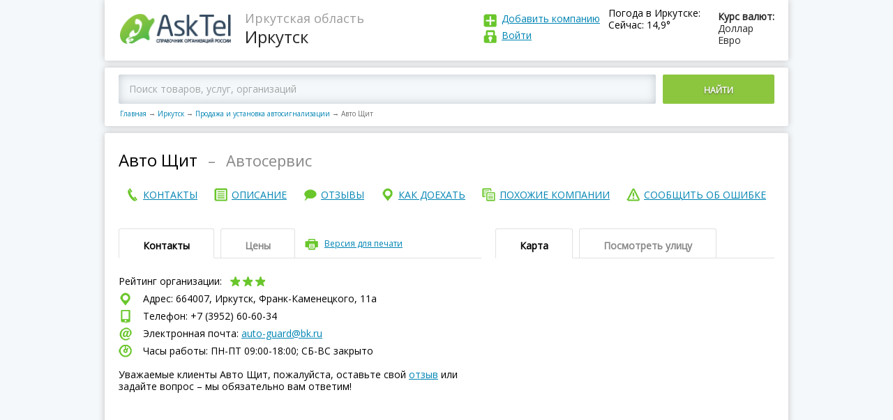

--- FILE ---
content_type: text/html; charset=utf-8
request_url: https://asktel.ru/irkutsk/avtosignalizaciya/avto_shhit/
body_size: 48390
content:

<!DOCTYPE html>
<html>
<head>
    <meta charset=utf-8>
    <meta http-equiv="X-UA-Compatible" content="IE=Edge">
    <meta name="viewport" content="width=device-width, initial-scale=1.0">


    <meta http-equiv="x-dns-prefetch-control" content="on">
    <link rel="dns-prefetch" href="//vk.com">
    <link rel="dns-prefetch" href="//mc.yandex.ru">
    <link rel="dns-prefetch" href="//api-maps.yandex.ru">
    <link rel="dns-prefetch" href="//userapi.com">
    <link rel="dns-prefetch" href="//an.yandex.ru">
    <link rel="dns-prefetch" href="//mds.yandex.net">
    <title>Авто Щит, автосервис, Иркутск, Франк-Каменецкого, 11а – отзывы, сайт, телефон</title>
    
    <meta name="description" content="Авто Щит, автосервис в Иркутске на Франк-Каменецкого, 11а  – отзывы, сайт, телефон и график работы."/>



    <link rel="icon" type="image/png" href="/static/images/favicon.ico"/>
    <link rel="shortcut icon" href="/static/images/favicon.ico">
    <script>function asktel_openlink(link) { window.location.href=link; }</script>

</head>
<body >
<div class="main">
    <header>
        <div class="logo">
            <a href="/"><img src="/static/images/logo.png"
                                                                     alt="AskTel – Справочник организаций России"
                                                                     title="AskTel – Справочник организаций России"
                                                                     border="0">
            </a>
        </div>
        <div class="region">
            
    <div>Иркутская область</div>
    Иркутск

        </div>

        <div class="exchangeRates">
            <div class="exchangeRatesTitle">Курс валют:</div>
            <div>Доллар </div>
            <div>Евро </div>
        </div>
        
            <div class="weaver">
                <div class="exchangeRatesTitle">Погода в Иркутске:</div>
                <div>Сейчас: 14,9&deg;</div>
            </div>
        
        <div class="logIn">
            <div class="addCompany"><a href="javascript:asktel_openlink('/addfirm/');" rel="nofollow">
                Добавить компанию</a></div>
            <div class="logInLink">
                
                    <a id="login" rel="nofollow">
                
            Войти
            
                </a>
            
            
            </div>
        </div>
        <div id="login_popup" style="display: none">
            <div class="login_popup">
                <a id="login_deny" class="deny"></a>

                <form id="login_form" action="/accounts/login/" method="post">
                    <h3>Войти</h3>
                    <input type='hidden' name='csrfmiddlewaretoken' value='zo4R3Hjhhgd7Uc3ossmWfadvBmgwiQq1' />
                    <input type="text" placeholder="E-mail (указанный при регистрации) "/>
                    <input type="password" placeholder="Пароль"/>
                    <input type="submit" value="ВОЙТИ"></input>
                    <a id="forgot_pass">Забыли пароль?</a>
                </form>
                <form id="pass_form" style="display: none">
                    <h3>Забыли пароль</h3>
                    <input type="text" placeholder="E-mail (указанный при регистрации)"/>

                    <p>Сообщение для смены пароля будет отправлено
                        на Вашу электронную почту </p>
                    <input type="submit" value="ВЫСЛАТЬ НОВЫЙ ПАРОЛЬ"></input>
                </form>
            </div>
        </div>
    </header>
    
    <script>
        var FIRM_RATING =3.5;
        var FIRM_ID =3995799;
    </script>

    <div class="mapBlock">
        
            <div class="mapBlockSearch ya-site-form ya-site-form_inited_no"
                 onclick="return {'action':'https://asktel.ru/search/','arrow':false,'bg':'transparent','fontsize':12,'fg':'#000000','language':'ru','logo':'rb','publicname':'Поиск по asktel.ru','suggest':true,'target':'_self','tld':'ru','type':2,'usebigdictionary':true,'searchid':2276591,'input_fg':'#000000','input_bg':'#ffffff','input_fontStyle':'normal','input_fontWeight':'normal','input_placeholder':'Поиск товаров, услуг, организаций','input_placeholderColor':'#000000','input_borderColor':'#66cc00'}">
                <div class="ya-site-form ya-site-form_inited_no"
                     onclick="return {'action':'https://asktel.ru/search/','arrow':false,'bg':'transparent','fontsize':12,'fg':'#000000','language':'ru','logo':'rb','publicname':'Поиск по asktel.ru','suggest':true,'target':'_self','tld':'ru','type':2,'usebigdictionary':true,'searchid':2276591,'input_fg':'#000000','input_bg':'#ffffff','input_fontStyle':'normal','input_fontWeight':'normal','input_placeholder':'Поиск товаров, услуг, организаций','input_placeholderColor':'#000000','input_borderColor':'#66cc00'}">
                    <form action="https://yandex.ru/search/site/" method="get" target="_self" accept-charset="utf-8">
                        <input type="hidden" name="searchid" value="2276591"/><input type="hidden" name="l10n"
                                                                                     value="ru"/><input type="hidden"
                                                                                                        name="reqenc"
                                                                                                        value=""/>
                        <input
                            type="search" name="text" value=""/><button type="submit">Найти</button></form>
                </div>

                <script type="text/javascript">(function (w, d, c) {
                    var s = d.createElement('script'), h = d.getElementsByTagName('script')[0], e = d.documentElement;
                    if ((' ' + e.className + ' ').indexOf(' ya-page_js_yes ') === -1) {
                        e.className += ' ya-page_js_yes';
                    }
                    s.type = 'text/javascript';
                    s.async = true;
                    s.charset = 'utf-8';
                    s.src = (d.location.protocol === 'https:' ? 'https:' : 'http:') + '//site.yandex.net/v2.0/js/all.js';
                    h.parentNode.insertBefore(s, h);
                    (w[c] || (w[c] = [])).push(function () {
                        Ya.Site.Form.init()
                    })
                })(window, document, 'yandex_site_callbacks');</script>
                <!--form action="/search/">
                    <input placeholder="Введите город, адрес, улицу или название организации в России "
                           type="search" id="search_q" name="q"><button>Найти</button>
                </form -->
            </div>
        
        <nav class="breadCrumbs">
            <a href="/">Главная</a><span class="sep">→</span><a href="/irkutsk/">Иркутск</a><span
                class="sep">→</span><a href="/irkutsk/avtosignalizaciya/">Продажа и установка автосигнализации</a><span
                class="sep">→</span><span>Авто Щит</span>
        </nav>
    </div>

    <div itemscope itemtype="https://schema.org/LocalBusiness">
        <div class="page_name">
            <h1 itemprop="name">Авто Щит</h1>
            
                <div class="endah"> – </div>
                <h2>Автосервис</h2>
            
			<div style="clear:both;"></div>
			<div>
                
            </div>
            <div style="clear:both;"></div>
        </div>
		<nav class="endMenu fullNav">
            <span class="button">Меню</span>
				<div class="endMenuCont">
					<a href="#contact"><span>контакты</span></a>
				</div>
				<div class="endMenuOp"> 
					<a href="#about"><span>описание</span></a>
				</div>
				<div class="endMenuOtz">
					<a href="#recall"><span>отзывы</span></a>
				</div>
				<div class="endMenuKak">
					<a href="#map"><span>как доехать</span></a>
				</div>
				<div class="endMenuPohoz">
					<a href="#anotherCompany"><span>похожие компании</span></a>
				</div>
				<div class="endMenuSoob">
					<a id="error_link"><span>сообщить об ошибке</span></a>
				</div>
        </nav>
			<nav class="endMenu fixedNav">
			 <span class="button" id="show_nav"></span>
				 <div class="fixedNavBody">
					<div class="endMenuCont">
						<a href="#contact"><span>контакты</span></a>
					</div>
					<div class="endMenuOp">
						<a href="#about"><span>описание</span></a>
					</div>
					<div class="endMenuOtz">
						<a href="#recall"><span>отзывы</span></a>
					</div>
					<div class="endMenuKak">
						<a href="#map"><span>как доехать</span></a>
					</div>
					<div class="endMenuPohoz">
						<a href="#anotherCompany"><span>похожие компании</span></a>
					</div>
					<div class="endMenuSoob">
						<a id="error_link_2"><span>сообщить об ошибке</span></a>
					</div>
				</div>	
			</nav>
        
        <div id="error_popup" style="display: none">
            <div class="login_popup">
                <a id="error_deny" class="deny"></a>

                <form id="report_error_form">
                    <h3 style="margin-bottom:5px;">Сообщить об ошибке</h3>
                    <b>Ваша компания?</b><br>
                    <a href="javascript:asktel_openlink('/addfirm/');" rel="nofollow" class="change_info">Зарегистрироваться и править информацию и компании</a> <br>

                    <div style="font-size:12px;">Не моя, но нашел ошибку:</div>
                    <textarea id="report_error_form_text" placeholder="Что исправить?"></textarea>
                    <input name="accept_2" type="checkbox" checked="checked" id="accept_2"><label for="accept_2">Я согласен с
                    <a href="javascript:asktel_openlink('/privacy/');" rel="nofollow">политикой организации по обработке персональных данных</a> и даю свое <a href="javascript:asktel_openlink('/useraccept/');" rel="nofollow">согласие</a> на их обработку</label><br>
                    <div class="clear"></div>
                    <div class="accept_1_div" style="display: none">
                Необходимо подтверждение согласия c политикой конфиденциальности</div>
                    <div class="clear"></div>
                    <p>Спасибо за помощь в исправлении информации!</p>
                    <input type="submit" id="report_error_form_submit" value="ОТПРАВИТЬ">

                </form>
            </div>
            <div class="thanks_popup">
                <a id="error_deny2" class="deny"></a>
                <h3>Спасибо за сообщение.</h3>
            </div>
        </div>
        <div id="contact" class="endTopLine">
            <div class="endTopLineLeft">
                <div class="tabs">
                    <div class="tabsButtons">
                        <span class="active">Контакты </span><span>Цены </span>

                        <div class="print"><a id="printversion">Версия для печати</a></div>
                        <div class="tabsAccButton"></div>
                    </div>
                    <div class="tabsContent Content_contacts">
                        <div class="active">
                            <div class="companyRating">
                                Рейтинг организации:
                                <div class="star star4">
                                    
                                    
                                    
                                        <div class="active" data-vote="1"></div>
                                        <div class="active" data-vote="2"></div>
                                        <div class="active" data-vote="3"></div>
                                        <div data-vote="4"></div>
                                        <div data-vote="5"></div>
                                    
                                    
                                    
                                </div>
                                <div class="loading"></div>

                                <div class="companyRatingToolTip" itemprop="aggregateRating" itemscope
                                     itemtype="https://schema.org/AggregateRating">
                                    <meta itemprop="ratingValue" content="3,5" />
                                    <meta itemprop="ratingCount" content="6" />
                                    <meta itemprop="worstRating" content="1" />
                                    <meta itemprop="bestRating" content="5" />
                                    <div>рейтинг <span itemprop="ratingValue">3,5</span></div>
                                    проголосовало <span itemprop="reviewCount">6</span>
                                </div>
                            </div>
                            <div class="shareit">
                              <div class="ya-share2" id="ya-share2" data-services="vkontakte,facebook,odnoklassniki,twitter"></div>
                            </div>
                            
                            <div itemprop="address" itemscope itemtype="https://schema.org/PostalAddress">
                                <div class="endCompanyAddress">
                                    Адрес:
                                    664007, Иркутск,
                                        Франк-Каменецкого, 11а 
                                </div>
                                
                                
                                    <div class="endCompanyPhone">
                                        Телефон: +7 (3952) 60-60-34
                                    </div>
                                

                                
                                <div class="">
                                    <div id="yandex_rtb_R-A-181300-9"></div>
<script type="text/javascript">
    (function(w, d, n, s, t) {
        w[n] = w[n] || [];
        w[n].push(function() {
            Ya.Context.AdvManager.render({
                blockId: "R-A-181300-9",
                renderTo: "yandex_rtb_R-A-181300-9",
                async: true
            });
        });
        t = d.getElementsByTagName("script")[0];
        s = d.createElement("script");
        s.type = "text/javascript";
        s.src = "//an.yandex.ru/system/context.js";
        s.async = true;
        t.parentNode.insertBefore(s, t);
    })(this, this.document, "yandexContextAsyncCallbacks");
</script><script></script>								
                                </div>
                                
                                    <div class="endCompanyEmail">
                                        Электронная почта: <a href="mailto:auto-guard@bk.ru">auto-guard@bk.ru</a>
                                    </div>
                                
                                
                                
                                
                                
                                <div class="endCompanyWorkTime">
                                    Часы работы: ПН-ПТ 09:00-18:00; СБ-ВC закрыто
                                </div>
                                <div class="endCompanyComment">
                                    <br/>
									Уважаемые клиенты Авто Щит, пожалуйста,
                                    оставьте свой <a href="#recall">отзыв</a> или задайте вопрос – мы обязательно вам
                                    ответим!
                                </div>
                            </div>
                        </div>
                        <div>
                            
                            
                        </div>
                    </div>
                </div>

            </div>
            <div id="map" class="endTopLineRight">
                <div class="tabs">
                    <div class="tabsButtons">
                        <span class="active">Карта </span><span id="pano_view_link">Посмотреть улицу </span>

                        <div class="tabsAccButton"></div>
                    </div>
                    <div class="tabsContent">
                        <div class="active">
                            <div class="endMap">
                                <div id="map1" class="map"
                                     data-location="664007 город Иркутск Франк-Каменецкого, 11а">
                                </div>
                            </div>
                        </div>
                        <div>
                            <div class="endMap2"><div id="panorama" class="pano" style="display: block"></div></div>
                        </div>
                        <script>

                        </script>

                        <!-- div>222 Адрес: 620046, г. Москва, переулок Орловский, дом 3995799, офис 326 (3-ий этаж, налево)</div -->
                    </div>
                </div>
            </div>
        </div>
        <div style="clear:both;"></div>
        <div style="width: 100%; margin-top: 5px">
            <script></script>
        </div>
        <div id="about" class="endTopLine" style="padding-top: -10px;" >
            <div class="endTopLineLeft">
                <div class="tabs" style="margin-top: 20px">
                    <div class="tabsButtons">
                        <span class="active">Описание</span>

                        <div class="tabsAccButton"></div>
                    </div>
                    <div class="tabsContent">
                        <div class="active">

                            <div class="subTitle vidi">
                                Виды деятельности:
                            </div>
                            <div class="">
                                <script></script>
                            </div>
                            
                            
                            
                            <div><a href="/irkutsk/avtosignalizaciya/">Продажа и установка автосигнализации в Иркутске</a></div><div><a href="/irkutsk/avtomagnitola/">Автозвук и автоакустика в Иркутске</a></div><div><a href="/irkutsk/remont_avtoelektriki/">Ремонт автоэлектрики в Иркутске</a></div><div><a href="/irkutsk/tyuning/">Тюнинг в Иркутске</a></div>
                            

                            <div class="subTitle  about">
                                О компании:
                            </div>
							<div class="">
                            <div id="yandex_rtb_R-A-181300-8"></div>
<script type="text/javascript">
    (function(w, d, n, s, t) {
        w[n] = w[n] || [];
        w[n].push(function() {
            Ya.Context.AdvManager.render({
                blockId: "R-A-181300-8",
                renderTo: "yandex_rtb_R-A-181300-8",
                async: true
            });
        });
        t = d.getElementsByTagName("script")[0];
        s = d.createElement("script");
        s.type = "text/javascript";
        s.src = "//an.yandex.ru/system/context.js";
        s.async = true;
        t.parentNode.insertBefore(s, t);
    })(this, this.document, "yandexContextAsyncCallbacks");
</script><script></script>
							</div>
                            <div>
                                <p>
                                    Автосервис Авто Щит занимается: тюнингом автомобилей, ремонтом электрооборудования автомобиля, магнитолами и автомагнитолами, установкой и продажей автосигнализации.
                                </p>
                                
                                
                                <p>
                                    Компания Авто Щит находится в городе
                                    Иркутске, по адресу:
                                        Франк-Каменецкого, 11а.<br/>
                                </p>
                                <p>
                                    Предложения и заявки направляйте на 
                                        <a href="mailto:auto-guard@bk.ru">auto-guard@bk.ru</a>
                                    или звоните на +7 (3952) 60-60-34, сейчас
                                    в Иркутске – 15:40,
                                    
                                        
                                            мы откроемся  через 16 часов 20 минут, посетите наш официальный сайт.
                                </p>
                            
                            </div>

                            <div>
                                

                                
                            </div>
                            <div class="obn">
                                
                                    Дата обновления информации: 21 октября 2019 г. 18:38:04
                                
                            </div>
                            <div class="">
							    <script></script>
							</div>
                            <div class="subTitle photos">
                                Фотографии компании
                            </div>

                            <div class="photoGalleryPrev">
                                &nbsp;&nbsp;&nbsp;Пока не добавлены
                            </div>
                        </div>
                    </div>
                </div>
                <a name="recall"></a>

                <div id="recall" class="tabs" >
                    <div class="tabsButtons">
                        <span class="active">Отзывы об Авто Щит</span>

                        <div class="tabsAccButton"></div>
                    </div>
                    <div class="tabsContent">
                        <div class="active">
                            <div class="addRecall" style="margin-top:0px;">
                                <div class="addRecallTop">
                                    Пожалуйста, задавайте ваши вопросы или оставляйте отзывы – мы обязательно на них
                                    ответим!<br/>
                                    Просим размещать настоящий E-mail для получения ответов от владельцев компании
                                    <br/>
                                </div>
                                <div class="addRecallForm">
                                    <div class="addRecallFormTop">
                                        <a href="">Добавить отзыв</a><span>(Регистрация не требуется)</span>
                                    </div>
                                    <div class="addRecallFormBottom">
                                        <form class="comment_firm_form">
                                            <input type='hidden' name='csrfmiddlewaretoken' value='zo4R3Hjhhgd7Uc3ossmWfadvBmgwiQq1' />
                                            <input type="hidden" name="firm_id" value="3995799">
                                            <input type="hidden" name="comment_id" value="0">
                                            <textarea placeholder="Текст отзыва" class="comment"
                                                      name="comment"></textarea>

                                            <div class="inputLine">
                                                <div>
                                                    <div><input placeholder="Ваше имя" type="text" class="name"
                                                                name="name"></div>
                                                    <div><input placeholder="Ваш e-mail (не публикуется)" type="text"
                                                                class="email" name="email"></div>
                                                </div><span class="addRecallToolTip">?
                                                <div>
                                                    <div>Нужен для связи</div>
                                                    с администрацией портала
                                                </div>
                                            </span>
                                            </div>
                                            <div class="inputLine">
                                                <div>
                                                &nbsp;&nbsp;<input name="accept_1" type="checkbox" checked="checked" id="accept_1"><label for="accept_1">Я согласен с <a href="javascript:asktel_openlink('/privacy/');" rel="nofollow">политикой организации по обработке персональных данных</a> и даю свое <a href="javascript:asktel_openlink('/useraccept/');" rel="nofollow">согласие</a> на их обработку</label>
                                                </div>
                                            </div>
                                            <div id="accept_1_div"  class="inputLine" style="display: none">
                                                <div>
                                                &nbsp;&nbsp;Необходимо подтверждение согласия c политикой конфиденциальности
                                                </div>
                                            </div>
                                            <button class="button" data-firmid="3995799">Добавить Отзыв</button>
                                            <span class="notReg">— Регистрация не требуется</span>
                                        </form>
                                    </div>
                                </div>
                            </div>
                            
                                <div class="recallWrap">
                                    Ваш отзыв будет первым
                                </div>
                            
                          
                        </div>
                    </div>
                </div>


            </div>
            <div id="anotherCompany" class="endTopLineRight">
                <div class="tabs" style="margin-top: 20px">
                    <div class="tabsButtons">
                            <span class="active">Похожие организации рядом</span>
                        <div class="tabsAccButton"></div>
                    </div>
                        <div class="tabsContent">
                            <div class="active">
                                <div class="">
                                    
                                    <script></script>
                                    
                                </div> 
                                
                                     
 <div class="besideCompany">
     <div class="besideCompanyLeft">
         <div class="besideCompanyTitle">
             <a href="/irkutsk/avtosignalizaciya/epicenter/">
                  Epicenter, автоцентр
             </a>
         </div>
         <div class="besideCompanyAddress">
             Октябрьской Революции, 1 к2 - 131 павильон, ТЦ Автоград
         </div>
     </div>
     <div class="besideCompanyRight">
         
         — 183 метров
         
     </div>
 </div>
 
 <div class="besideCompany">
     <div class="besideCompanyLeft">
         <div class="besideCompanyTitle">
             <a href="/irkutsk/avtosignalizaciya/sovenok_2/">
                  Совенок, автоцентр
             </a>
         </div>
         <div class="besideCompanyAddress">
             Октябрьской Революции, 1 к2 - 135 павильон, ТЦ Автоград
         </div>
     </div>
     <div class="besideCompanyRight">
         
         — 183 метров
         
     </div>
 </div>
 
 <div class="besideCompany">
     <div class="besideCompanyLeft">
         <div class="besideCompanyTitle">
             <a href="/irkutsk/avtosignalizaciya/avtogalaktika/">
                  АвтоГалактика, ИП Тарасенко Р.О.
             </a>
         </div>
         <div class="besideCompanyAddress">
             Баррикад, 2 - 41, 43 павильон, рынок Павловский
         </div>
     </div>
     <div class="besideCompanyRight">
         
         — 720 метров
         
     </div>
 </div>
 
 <div class="besideCompany">
     <div class="besideCompanyLeft">
         <div class="besideCompanyTitle">
             <a href="/irkutsk/avtosignalizaciya/avtoset/">
                  Автосеть, торгово-сервисная компания
             </a>
         </div>
         <div class="besideCompanyAddress">
             Баррикад, 2 - 51 павильон, рынок Павловский
         </div>
     </div>
     <div class="besideCompanyRight">
         
         — 720 метров
         
     </div>
 </div>
 
 <div class="besideCompany">
     <div class="besideCompanyLeft">
         <div class="besideCompanyTitle">
             <a href="/irkutsk/avtosignalizaciya/avtostil/">
                  АвтоСтиль, автосервис
             </a>
         </div>
         <div class="besideCompanyAddress">
             Баррикад, 2 - 56 павильон, рынок Павловский
         </div>
     </div>
     <div class="besideCompanyRight">
         
         — 720 метров
         
     </div>
 </div>
 
 <div class="besideCompany">
     <div class="besideCompanyLeft">
         <div class="besideCompanyTitle">
             <a href="/irkutsk/avtosignalizaciya/sovenok/">
                  Совенок, автоцентр
             </a>
         </div>
         <div class="besideCompanyAddress">
             Баррикад, 2 - 53 павильон, рынок Павловский
         </div>
     </div>
     <div class="besideCompanyRight">
         
         — 720 метров
         
     </div>
 </div>
 
                                
                                
                            </div>
                        </div>
                </div>



                        <div class="tabs">
                            <div class="tabsButtons">
                                <span class="active">В других городах</span>
                                <div class="tabsAccButton"></div>
                            </div>
                            <div class="tabsContent">
                                <div class="active">
                                    <div class="">
                                        <script></script>
                                    </div>

                                    

                                </div>
                            </div>
                        </div>
            </div>
        </div>

        <div class="adLine">
            <!-- -->
        </div>
		  <div>
              
                <div id="yandex_rtb_R-A-181300-23"></div>
<script type="text/javascript">
    (function(w, d, n, s, t) {
        w[n] = w[n] || [];
        w[n].push(function() {
            Ya.Context.AdvManager.render({
                blockId: "R-A-181300-23",
                renderTo: "yandex_rtb_R-A-181300-23",
                async: true
            });
        });
        t = d.getElementsByTagName("script")[0];
        s = d.createElement("script");
        s.type = "text/javascript";
        s.src = "//an.yandex.ru/system/context.js";
        s.async = true;
        t.parentNode.insertBefore(s, t);
    })(this, this.document, "yandexContextAsyncCallbacks");
</script><script></script>
              
            
            
                               
          </div>
    </div>
    <div class="modal-window-wrap" style="display:none;">
        <div class="modal-window printWindow">
            <span class="modal-window-close t2"></span>

            <div class="modal-window-body">
                <div class="printPage">
                    <div class="printPageHeader">
                        <div class="logo">
                            <img src="/static/images/logo.png" alt="">
                        </div>
                        <div class="region">
                            <div></div>

                        </div>
                        <a class="print_link" href='javascript:window.print(); void 0;'><img
                                src="/static/images/printicon.png"/></a>
                    </div>

                    <div class="print_container">
                        <div class="print_name">
                        </div>
                        <div class="clear"></div>
                        <div class="print_contacts">
                            <div class="subTitle">Контакты:</div>
                        </div>
                        <div class="print_deals">
                            <br/>
                        </div>
                        <div class="print_map">
                            <div class="subTitle">Карта:</div>
                            <br/>
                        </div>
                    </div>

                </div>
            </div>
        </div>
    </div>

    <footer>
        <div>


            
                <div class="copy">© AskTel – Справочник компаний России 2014-2025. Вся информация об организациях России: адреса, телефоны, сайты, режим работы, отзывы.<br/>
                Размещение информации на сайте бесплатное. Администрация портала не несет ответственность за достоверность предоставленной представителями компаний информации.<br/>
<a href="https://daleran.ru/">Создание и продвижение сайта</a> – Daleran Project</div>
            

            
            <p>
                <br/>
            </p>
        </div>
        <nav>
            <div>
                <a href="javascript:asktel_openlink('/about/');" rel="nofollow">О проекте
                </a>
            </div>
            <div>
                <a href="/">Главная</a>
            </div>
            <div>
                <a href="javascript:asktel_openlink('/feedback/');" rel="nofollow">Написать нам
                </a>
            </div>
            <div>
                <a href="javascript:asktel_openlink('/privacy/');" rel="nofollow">Политика в области персональных данных
                </a>
            </div>

        </nav>
    </footer>
</div>


<!-- JS -->
<script src="/static/js/jquery.js"></script>
<!--
<script src="/static/js/common.js"></script>
<script src="/static/js/modalwindow.js"></script>
-->

    <script src="https://api-maps.yandex.ru/2.1/?lang=ru_RU&onload=make_maps" async type="text/javascript"></script>
    <script src="/static/js/firm.js" type="text/javascript" async></script>

<!-- / JS -->
<script>
    function addScript(src) {
        var script = document.createElement('script');
        script.src = src;
        document.head.appendChild(script);
    }
    addScript("/static/js/common.js");
    addScript("/static/js/modalwindow.js");
</script>

    <script type="text/javascript">
        $(document).ready(function () {
            $(".print").click(function () {
                $(".modal-window-wrap").css("display", "block");
            });
            $(".modal-window-close").click(function () {
                $(".modal-window-wrap").css("display", "none");
            });
        });
    </script>
    <script type="text/javascript">
        $("h1").clone().appendTo(".print_name");
        $(".Content_contacts").clone().appendTo(".print_contacts");
        $(".Content_deals").clone().appendTo(".print_deals");
        $(".endMap").clone().appendTo(".print_map");
    </script>
    <script>
        $(document).ready(function () {
            $("#error_link").click(function () {
                $("#error_popup").css("display", "block");
            });
            $("#error_deny").click(function () {
                $("#error_popup").css("display", "none");
            });
            $("#error_deny2").click(function () {
                $('#error_popup .login_popup').hide();
                $('#error_popup .thanks_popup').hide();
            });
        });
    </script>
<script>
        $(document).ready(function () {
            $("#error_link_2").click(function () {
                $("#error_popup").css("display", "block");
            });
            $("#error_deny").click(function () {
                $("#error_popup").css("display", "none");
            });
        });
    </script>
    <script>
        var myMap;
        var panorama, gmap;
        //ymaps.ready(init);

        function make_maps() {
            var center = null;
            
                center = [52.29326200, 104.29250000];
            
            myMap = new ymaps.Map('map1', {
                // При инициализации карты обязательно нужно указать
                // её центр и коэффициент масштабирования.
                center: center, // Москва
                zoom: 17
            });


            var myPlacemark = new ymaps.GeoObject({
                geometry: {
                    type: "Point",
                    coordinates: center
                }
            });
            myMap.geoObjects.add(myPlacemark);
        }
        var adr_loc = {lat: 52.29326200, lng:104.29250000}
        function processSVData(data, status) {
            console.log(data);
            if (status === google.maps.StreetViewStatus.OK) {
                var heading = 0;
                var marker = new google.maps.Marker({
                    position: adr_loc,
                    map: gmap,
                    title: data.location.description
                    /*,
                     icon: {
                     url: "/static/images/logo.png",
                     scaledSize: new google.maps.Size(157, 48) // pixels
                     }
                     */
                });
                panorama.setVisible(true);
                panorama.setPano(data.location.pano);
                //heading = google.maps.geometry.spherical.computeHeading(panorama.getPosition(), marker.getPosition());
                google.maps.event.addListenerOnce(panorama, 'status_changed', function () {
                    var heading = google.maps.geometry.spherical.computeHeading(panorama.getPosition(), marker.getPosition());
                    panorama.setPov({
                        heading: heading,
                        zoom: 0,
                        pitch: 0
                    });


                    panorama.setVisible(true);
                    google.maps.event.trigger(panorama, 'resize');
                    window.setTimeout(function () {
                        panorama.setVisible(true);
                        google.maps.event.trigger(panorama, 'resize');
                    }, 1000);
                });
                panorama.setVisible(true);
            } else {
                document.getElementById('panorama').innerHTML = 'нет панорамы';
            }
        }
        function pano_set()
        {
                panorama.setVisible(true);
                google.maps.event.trigger(panorama, 'resize');
                window.setTimeout(function () {
                    panorama.setVisible(true);
                    google.maps.event.trigger(panorama, 'resize');
                }, 1000);
        }
        function init_pano() {
            console.log('init_pano');
            var sv = new google.maps.StreetViewService();
            gmap = new google.maps.Map(document.getElementById('panorama'), {
                center: adr_loc,
                zoom: 16,
                streetViewControl: true
            });
            panorama = gmap.getStreetView();
            sv.getPanorama({location: adr_loc, radius: 120}, processSVData);
            pano_set();
        }


        $(document).ready(function () {
            $('#printversion').click(function () {
                $('#viewprintversion').show();
            });
            $('#viewprintversionclose').click(function () {
                $('#viewprintversion').hide();
            })
            $('#pano_view_link').click(function () {
               $.getScript( "https://maps.googleapis.com/maps/api/js?key=AIzaSyCOvm3017ReEGbvkBlo-zdEqQMJ6A9X-kw&signed_in=true&libraries=geometry&callback=init_pano");
            });
        });
        $('body').load(function () {
            //panorama.setVisible(true); google.maps.event.trigger(panorama, 'resize');
        });
    </script>
    <script src="/firm_view_3995799.js" type="text/javascript" async="true" async defer></script>
          <!-- script src="//yastatic.net/es5-shims/0.0.2/es5-shims.min.js"></script>
        <script src="//yastatic.net/share2/share.js"></script -->
       <script>
        Ya.share2('ya-share2', {
              hooks: {


               onshare: function (name) {
                       $.ajax({
            url: "/firm/share/",
            method: 'POST',
            data: {firm_id: FIRM_ID, socnet: name}
        }).done(function () {

        });

        }
    }
});
       </script>
    

<script>
    $(document).ready(function () {
        $("#login").click(function () {
            $("#login_popup").css("display", "block");
        });
        $("#login_deny").click(function () {
            $("#login_popup").css("display", "none");
            $("#pass_form").css("display", "none");
            $("#login_form").css("display", "block");
        });
        $("#forgot_pass").click(function () {
            $("#login_form").css("display", "none");
            $("#pass_form").css("display", "block");
        });
        $('#accept_1,#accept_2,#accept_3').change(function(){
        if ($('#accept_1').is(':checked'))
        {
           $('input[type=submit],button').removeAttr('disabled');
            $('#accept_1_div').hide();
            $('.accept_1_div').hide();
        }
        else
        {
           $('input[type=submit],button').attr('disabled','disabled');
            $('#accept_1_div').show();
            $('.accept_1_div').show();
        }
        return false;
        });
    });
</script>

<!-- Yandex.Metrika counter -->
<script type="text/javascript">
    (function (d, w, c) {
        (w[c] = w[c] || []).push(function () {
            try {
                w.yaCounter30770438 = new Ya.Metrika({
                    id: 30770438,
                    clickmap: true,
                    trackLinks: true,
                    accurateTrackBounce: true
                });
            } catch (e) {
            }
        });

        var n = d.getElementsByTagName("script")[0],
                s = d.createElement("script"),
                f = function () {
                    n.parentNode.insertBefore(s, n);
                };
        s.type = "text/javascript";
        s.async = true;
        s.src = (d.location.protocol == "https:" ? "https:" : "http:") + "//mc.yandex.ru/metrika/watch.js";

        if (w.opera == "[object Opera]") {
            d.addEventListener("DOMContentLoaded", f, false);
        } else {
            f();
        }
    })(document, window, "yandex_metrika_callbacks");
</script>
<noscript>
    <div><img src="//mc.yandex.ru/watch/30770438" style="position:absolute; left:-9999px;" alt=""/></div>
</noscript>
<!-- /Yandex.Metrika counter -->
<!--<script async src="//pagead2.googlesyndication.com/pagead/js/adsbygoogle.js"></script> -->
<!-- CSS -->
<link href="/static/css/reset.css" type="text/css" rel="stylesheet">
<link href="/static/css/content.css" type="text/css" rel="stylesheet">
<link href="/static/css/style.css" type="text/css" rel="stylesheet">
<link href="/static/css/modalwindow.css" type="text/css" rel="stylesheet">
<link href="https://fonts.googleapis.com/css?family=Open+Sans" rel="stylesheet">


<!-- / CSS -->
 <style type="text/css">
 .ya-page_js_yes .ya-site-form_inited_no {display: none;}
				#ya-site-form0 .ya-site-form__submit {display: inline-block !important; vertical-align: top !important; width: 160px !important; text-align: center !important;  color: #fff !important; border: 0 !important; background: #8cc63f !important; margin-left: 10px !important; padding: 14px 0 11px !important; text-transform: uppercase !important;  border-radius: 2px !important; font-weight: 600 !important;text-shadow: 0 1px 2px rgba(35, 31, 32, 0.57) !important;}
#ya-site-form0 .ya-site-form__form .ya-site-form__input-text {    font: 14px/17px 'Open Sans' !important; border: 0 !important;   /* width: calc(100% - 170px);*/ display: inline-block !important;vertical-align: top !important; -moz-box-sizing: border-box !important; box-sizing: border-box !important; padding: 12px 15px 13px !important; border-radius: 2px !important; box-shadow: 0 0 13px rgba(155, 169, 179, 0.6) inset !important; background: #f5f8fa !important;}
#ya-site-form0 .ya-site-form__search-input {padding:0px !important;}
#ya-site-form0 .ya-site-form__form .ya-site-form__input-text:-webkit-input-placeholder {    color: #a4a6a7 !important;}
#ya-site-form0 .ya-site-form__form .ya-site-form__input-text::-webkit-input-placeholder{color:#a4a6a7;}#ya-site-form0 .ya-site-form__form .ya-site-form__input-text:-moz-placeholder{color:#a4a6a7;}#ya-site-form0 .ya-site-form__form .ya-site-form__input-text::-moz-placeholder{color:#a4a6a7;}#ya-site-form0 .ya-site-form__form .ya-site-form__input-text:-ms-input-placeholder{color:#a4a6a7;}
@media screen and (max-width: 660px) {
    #ya-site-form0 .ya-site-form__submit {
        background: url(/static/images/lupa.png) 9px 11px no-repeat #8cc63f !important;
        text-indent: -9999px;
        width: 40px !important;}}

</style>
</body>
</html>


--- FILE ---
content_type: text/css
request_url: https://asktel.ru/static/css/content.css
body_size: 507
content:
a {
  color: #0084b4; }

p {
  margin: 17px 0; }

h1 {
  font-size: 24px;
  line-height: 1;
  font-weight: normal;
  margin: 17px 0; }

h2,
.h2 {
  font-size: 24px;
  line-height: 29px;
  font-weight: normal;
  margin: 0; }
  h2 + p,
  .h2 + p {
    margin-top: 12px; }

.h2 {
  color: #9c9c9c; }

@media screen and (max-width: 660px) {
  h1,
  h2,
  .h2 {
    font-size: 21px; } }
@media screen and (max-width: 479px) {
  h1,
  h2,
  .h2 {
    font-size: 18px; } }

/*# sourceMappingURL=content.css.map */
